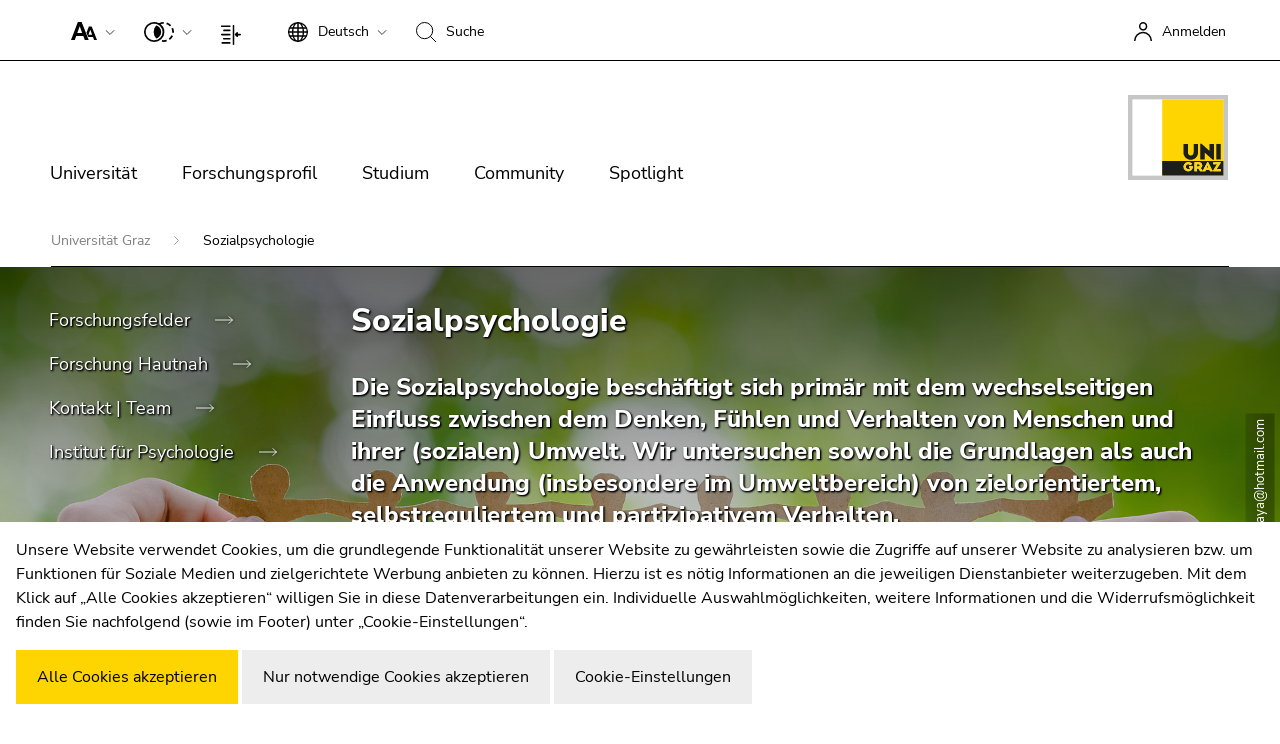

--- FILE ---
content_type: text/html; charset=utf-8
request_url: https://sozialpsychologie.uni-graz.at/de/
body_size: 48723
content:
<!DOCTYPE html> <html lang="de" class="ct-default fs-base theme-2018 " data-unigraz-cmp-site-id="1"> <head> <meta charset="utf-8"> <!-- This website is powered by TYPO3 - inspiring people to share! TYPO3 is a free open source Content Management Framework initially created by Kasper Skaarhoj and licensed under GNU/GPL. TYPO3 is copyright 1998-2026 of Kasper Skaarhoj. Extensions are copyright of their respective owners. Information and contribution at https://typo3.org/ --> <base href="/"> <title>Abteilung der Sozialpsychologie Universität Graz - Sozialpsychologie</title> <meta name="generator" content="TYPO3 CMS"> <meta name="description" content="Die Sozialpsychologie beschäftigt sich primär mit dem wechselseitigen Einfluss zwischen dem Denken, Fühlen und Verhalten von Menschen und ihrer Umwelt."> <meta name="twitter:card" content="summary"> <meta name="format-detection" content="telephone=no"> <meta name="skype_toolbar" content="SKYPE_TOOLBAR_PARSER_COMPATIBLE"> <link rel="stylesheet" href="https://static.uni-graz.at/dist/unigraz/search/unisearch-searchbar.css.gzip?1769050100" media="all" nonce="c9lWtXqPjawXdGo7etHQs2fRMv6O_rablI2uCssMAb9aw_TYOCVwLg"> <link rel="stylesheet" href="https://static.uni-graz.at/dist/unigraz/themes_2022Home.css.gzip?1769050100" media="all" nonce="c9lWtXqPjawXdGo7etHQs2fRMv6O_rablI2uCssMAb9aw_TYOCVwLg"> <script src="https://webcmp.uni-graz.at/client/library.js.gz" type="module" nonce="c9lWtXqPjawXdGo7etHQs2fRMv6O_rablI2uCssMAb9aw_TYOCVwLg"></script> <meta http-equiv="X-UA-Compatible" content="IE=edge"> <meta name="viewport" content="width=device-width, initial-scale=1.0, maximum-scale=1.0, user-scalable=no, shrink-to-fit=no"> <link rel="shortcut icon" href="https://static.uni-graz.at/favicon.ico" type="image/x-icon"/><link rel="icon" href="https://static.uni-graz.at/favicon.ico" type="image/x-icon"/> <link rel="canonical" href="https://sozialpsychologie.uni-graz.at/de/"/> <link rel="alternate" hreflang="de" href="https://sozialpsychologie.uni-graz.at/de/"/> <link rel="alternate" hreflang="en" href="https://sozialpsychologie.uni-graz.at/en/"/> <link rel="alternate" hreflang="x-default" href="https://sozialpsychologie.uni-graz.at/de/"/> <!-- This site is optimized with the Yoast SEO for TYPO3 plugin - https://yoast.com/typo3-extensions-seo/ --> </head> <body id="pid118933" class="" data-langId="0"> <script type="text/javascript">// google
  window.dataLayer = window.dataLayer || [];
  function gtag(){dataLayer.push(arguments);}
  gtag('js', new Date());
  gtag('config', 'G-K0HRXFDC54', {
    'anonymize_ip': true
  });</script> <div id="accessibility" class="sr-only"> <p> <button type="button" id="activateaccessibility" class="sr-only-focusable"> Um die Seite besser für Screen-Reader darstellen zu können, betätigen Sie diesen Link. </button> <button type="button" id="deactivateaccessibility" class="sr-only-focusable hide"> Um die verbesserte Darstellung für Screen-Reader zu deaktivieren, bestätigen Sie diesen Link. </button> </p> <p id="sl-skiplinks" class="sr-only"> Beginn des Seitenbereichs:<br> Seitenbereiche: </p> <ul> <li> <a href="#sl-content" accesskey="1" class="sr-only-focusable skip"> Zum Inhalt (Zugriffstaste 1) </a> </li> <li> <a href="#sl-breadcrumb" accesskey="2" class="sr-only-focusable skip"> Zur Positionsanzeige (Zugriffstaste 2) </a> </li> <li> <a href="#sl-mainnav" accesskey="3" class="sr-only-focusable skip"> Zur Hauptnavigation (Zugriffstaste 3) </a> </li> <li> <a href="#sl-subnav" accesskey="4" class="sr-only-focusable skip"> Zur Unternavigation (Zugriffstaste 4) </a> </li> <li> <a href="#sl-info" accesskey="5" class="sr-only-focusable skip"> Zu den Zusatzinformationen (Zugriffstaste 5) </a> </li> <li> <a href="#sl-settings" accesskey="8" class="sr-only-focusable skip"> Zu den Seiteneinstellungen (Benutzer/Sprache) (Zugriffstaste 8) </a> </li> <li> <a href="#sl-search" accesskey="9" class="sr-only-focusable skip"> Zur Suche (Zugriffstaste 9) </a> </li> </ul> <p class="sr-only"> Ende dieses Seitenbereichs. <a href="#sl-skiplinks" class="sr-only-focusable skip"> Zur Übersicht der Seitenbereiche </a> </p> </div> <div class="main "> <div id="header-breadcrumb-wrapper"> <header class="bt_header"> <div class="bt_topbar noselect row"> <p id="sl-settings" class="sr-only"> Beginn des Seitenbereichs:<br> Seiteneinstellungen: </p> <div class="col-12"> <ug-fontsizer class="bt_topitem" tabindex="1"></ug-fontsizer> <ug-colorchanger class="bt_topitem" tabindex="2"></ug-colorchanger> <ug-columnswitch class="bt_topitem" tabindex="1" ontitle="einspaltiges Layout für Bildschirmlupe" offtitle="zurück zu normalen Layout"></ug-columnswitch> <div class="bt_topitem languagechange topitem" tabindex="3" > <div class="bt_side_crumb"> <div id="langChangeButton" data-bs-toggle="dropdown" aria-expanded="false" class="toptoggle" title="Sprache: Deutsch" role="button" aria-haspopup="true"> <svg xmlns="http://www.w3.org/2000/svg" width="20" height="20" viewBox="0 0 20 20"> <path id="svg_xml_base64_PHN2ZyB4bWxucz0iaHR0cDovL3d3dy53My5vcmcvMjAwMC9zdmciIHdpZHRoPSIyMCIgaGVpZ2h0PSIyMCIgdmlld0JveD0iMCAwIDIwIDIwIj48cGF0aCBkPSJNMTkuOTc2LDk" data-name="svg+xml;base64,PHN2ZyB4bWxucz0iaHR0cDovL3d3dy53My5vcmcvMjAwMC9zdmciIHdpZHRoPSIyMCIgaGVpZ2h0PSIyMCIgdmlld0JveD0iMCAwIDIwIDIwIj48cGF0aCBkPSJNMTkuOTc2LDk" d="M19.976,9.333A10,10,0,0,0,10.667.023V0H9.333V.023a10,10,0,0,0-9.31,9.31H0v1.333H.023a10,10,0,0,0,9.311,9.309V20h1.333v-.024a10,10,0,0,0,9.309-9.309H20V9.333ZM6.26,2.18A10.6,10.6,0,0,0,4.692,5.333h-2A8.712,8.712,0,0,1,6.26,2.18ZM2,6.667H4.341a15.835,15.835,0,0,0-.328,2.667H1.359A8.592,8.592,0,0,1,2,6.667Zm-.639,4H4.013a15.835,15.835,0,0,0,.328,2.667H2a8.592,8.592,0,0,1-.641-2.667Zm1.336,4h2A10.571,10.571,0,0,0,6.26,17.82,8.7,8.7,0,0,1,2.7,14.667Zm6.639,3.915c-1.371-.367-2.551-1.839-3.267-3.915H9.333Zm0-5.248H5.692a14.9,14.9,0,0,1-.345-2.667H9.333Zm0-4H5.347a14.9,14.9,0,0,1,.345-2.667H9.333Zm0-4H6.067c.716-2.076,1.9-3.548,3.267-3.913Zm7.972,0h-2A10.572,10.572,0,0,0,13.74,2.18a8.721,8.721,0,0,1,3.565,3.153ZM10.667,1.42c1.369.365,2.551,1.837,3.267,3.913H10.667Zm0,5.247h3.64a15.021,15.021,0,0,1,.347,2.667H10.667Zm0,4h3.987a14.78,14.78,0,0,1-.347,2.667h-3.64Zm0,7.915V14.667h3.267c-.717,2.076-1.9,3.548-3.267,3.914Zm3.073-.761a10.652,10.652,0,0,0,1.571-3.153h1.995A8.711,8.711,0,0,1,13.74,17.82ZM18,13.333H15.659a15.835,15.835,0,0,0,.328-2.667H18.64A8.553,8.553,0,0,1,18,13.333Zm-2.016-4a15.835,15.835,0,0,0-.328-2.667H18a8.592,8.592,0,0,1,.639,2.667Z"/> </svg> <div class="topmentext currentlanguage" aria-hidden="true"> <span class="fullname">Deutsch</span> <span class="isoname">de</span> </div> <div class="bt_downarrow" aria-hidden="true"></div> </div> <div class="dropdown-menu" tabindex="-1" role="menu" aria-labelledby="langChangeButton"> <a class="dropdown-item" href="/en/" title="English" tabindex="1"> <span class="fullname">English</span> <span class="isoname">en</span> </a> </div> </div> </div> <div class="bt_topitem searchbtn topitem" aria-hidden="true" title="Suche" tabindex="4"> <div class="bt_side_crumb"> <div class="searchicon"> <svg xmlns="http://www.w3.org/2000/svg" width="20" height="20" viewBox="0 0 20 20"> <g id="Gruppe_993" data-name="Gruppe 993" transform="translate(-559 -312)"> <g id="Ellipse_10" data-name="Ellipse 10" transform="translate(559 312)" fill="none" stroke="#000" stroke-width="1"> <ellipse cx="8.604" cy="8.603" rx="8.604" ry="8.603" stroke="none"/> <ellipse cx="8.604" cy="8.603" rx="8.104" ry="8.103" fill="none"/> </g> <path id="Pfad_15306" data-name="Pfad 15306" d="M-16758.623-18832.633l5.588,5.588" transform="translate(17332.035 19159.045)" fill="none" stroke="#000" stroke-width="1"/> </g> </svg> <div class="topmentext searchtext"> <span class="fullname">Suche</span> </div> </div> </div> </div> <div class="sr-only"><a href="https://search.uni-graz.at" title="Suche:" target="_blank"></a></div> <a href="/de/openidconnect?tx_openidconnect=login&tx_openidconnect_redirecturi=https%3A%2F%2Fsozialpsychologie.uni-graz.at%2Fde%2F&cHash=2652b0e258abc890fe4b537e10375d65" class="bt_topitem f_right" title="Anmelden" rel="nofollow" tabindex="5"> <div class="bt_sidemenu logintop" title="Anmelden"> <div class="bt_side_crumb loginicon"> <svg xmlns="http://www.w3.org/2000/svg" width="18.5" height="18.75" viewBox="0 0 18.5 18.75"> <g id="Gruppe_761" data-name="Gruppe 761" transform="translate(-298.75 -21.25)"> <path id="Pfad_15310" data-name="Pfad 15310" d="M.5,20.959A8.446,8.446,0,0,1,9,12.569a8.446,8.446,0,0,1,8.5,8.39" transform="translate(299 19.041)" fill="none" stroke="#000" stroke-width="1.5"/> <circle id="Ellipse_11" data-name="Ellipse 11" cx="3.525" cy="3.525" r="3.525" transform="translate(304.613 22)" fill="none" stroke="#000" stroke-width="1.5"/> </g> </svg> <span class="topmentext">Anmelden</span> </div> </div> </a> </div> <p class="sr-only"> Ende dieses Seitenbereichs. <a href="#sl-skiplinks" class="sr-only-focusable skip"> Zur Übersicht der Seitenbereiche </a> </p> </div> <p id="sl-search" class="sr-only"> Beginn des Seitenbereichs:<br> Suche: </p> <div class="searchboxcontainer" role="search" aria-hidden="true"> <div class="spacing"> <div class="row"> <div class="col-xxl-3 col-xl-3 col-lg-3 searchteaser"> Suche nach Details rund um die Uni Graz </div> <div class="col-xxl-7 col-xl-7 col-lg-7 searchfield"> <kf-unisearch-searchbar id="unisearch-searchbar" redirecturl="https://search.uni-graz.at" baseurl="https://search.uni-graz.at/rest" lang="de" login="false" subdomain="" buttontext="Suchen" canceltext="löschen" > </kf-unisearch-searchbar> </div> <div class="col-xxl-2 col-xl-2 col-lg-2 searchbtn"> <div class="sbttext"> Schließen </div> <div class="closebutton"></div> </div> </div> </div> </div> <p class="sr-only"> Ende dieses Seitenbereichs. <a href="#sl-skiplinks" class="sr-only-focusable skip"> Zur Übersicht der Seitenbereiche </a> </p> <div class="bt_topmenu noselect row"> <div class="bt_searchbutton hidden" tabindex="5"> <svg xmlns="http://www.w3.org/2000/svg" width="20.354" height="20.354" viewBox="0 0 20.354 20.354"> <g id="Gruppe_993" data-name="Gruppe 993" transform="translate(-559 -312)"> <g id="Ellipse_10" data-name="Ellipse 10" transform="translate(559 312)" fill="none" stroke="#000" stroke-width="1"> <ellipse cx="8.604" cy="8.603" rx="8.604" ry="8.603" stroke="none"/> <ellipse cx="8.604" cy="8.603" rx="8.104" ry="8.103" fill="none"/> </g> <path id="Pfad_15306" data-name="Pfad 15306" d="M-16758.623-18832.633l5.588,5.588" transform="translate(17332.035 19159.045)" fill="none" stroke="#000" stroke-width="1"/> </g> </svg> <br/> Suchen </div> <div class="col-lg-10 col-md-10 col-sm-6 col-6"> <p id="sl-mainnav" class="sr-only"> Beginn des Seitenbereichs:<br> Hauptnavigation: </p> <div class="burgermenu" role="button" title="Menü öffnen"> <span class="line"></span> <span class="line"></span> <span class="line"></span> </div> <div class="mainmenu"> <p class="sr-only">Seitennavigation:</p> <ul class="nav"> <li class="nav-item"> <div class="sr-only"><h3>Universität</h3></div> <a href="https://www.uni-graz.at/de/universitaet/die-uni-graz-im-portrait/leitbild-und-mission-statement-uni-graz/" title="Universität" class="nav-link hassub" tabindex="0" aria-hidden="true"> Universität </a> <div class="bt_menubox nav-layout-0" style="visibility: visible; background-image:url('https://static.uni-graz.at/fileadmin/_processed_/b/d/csm_uni-graz-bibliothek-front3_e9f93ee671.jpg'); background-image: -webkit-image-set(url(&#039;https://static.uni-graz.at/fileadmin/_processed_/b/d/csm_uni-graz-bibliothek-front3_0cf8ce787e.jpg&#039;) 1x, url(&#039;https://static.uni-graz.at/fileadmin/_processed_/b/d/csm_uni-graz-bibliothek-front3_aea8ad1af5.jpg&#039;) 2x); background-image: image-set(url(&#039;https://static.uni-graz.at/fileadmin/_processed_/b/d/csm_uni-graz-bibliothek-front3_0cf8ce787e.jpg&#039;) 1x, url(&#039;https://static.uni-graz.at/fileadmin/_processed_/b/d/csm_uni-graz-bibliothek-front3_aea8ad1af5.jpg&#039;) 2x);"> <div class="container"> <div class="row"> <div class="col-md-3 col-xs-12"> <ul class="nav"> <li class="nav-item"> <div class="menubox-nav"> <a href="https://www.uni-graz.at/de/universitaet/die-uni-graz-im-portrait/" tabindex="0" title="Die Uni Graz im Portrait" class="nav-link"> Die Uni Graz im Portrait </a> <div class="sidetext"> </div> </div> </li> <li class="nav-item"> <div class="menubox-nav"> <a href="https://www.uni-graz.at/de/universitaet/aufbau-organisation-uni-graz/" tabindex="0" title="Organisation" class="nav-link"> Organisation </a> <div class="sidetext"> </div> </div> </li> <li class="nav-item"> <div class="menubox-nav"> <a href="https://strategie.uni-graz.at/de/" tabindex="0" title="Strategie und Qualität" class="nav-link"> Strategie und Qualität </a> <div class="sidetext"> </div> </div> </li> <li class="nav-item"> <div class="menubox-nav"> <a href="https://www.uni-graz.at/de/universitaet/fakultaeten/" tabindex="0" title="Fakultäten" class="nav-link"> Fakultäten </a> <div class="sidetext"> </div> </div> </li> <li class="nav-item"> <div class="menubox-nav"> <a href="https://ub.uni-graz.at" target="_blank" tabindex="0" title="Universitätsbibliothek" class="nav-link"> Universitätsbibliothek </a> <div class="sidetext"> </div> </div> </li> <li class="nav-item"> <div class="menubox-nav"> <a href="https://jobs.uni-graz.at" tabindex="0" title="Jobs" class="nav-link"> Jobs </a> <div class="sidetext"> </div> </div> </li> <li class="nav-item"> <div class="menubox-nav"> <a href="https://www.uni-graz.at/de/campus/" tabindex="0" title="Campus" class="nav-link"> Campus </a> <div class="sidetext"> </div> </div> </li> </ul> </div> <div class="col-md-9 hidden-xs" aria-hidden="true"> <div class="bt_menutextcontent"> Lösungen für die Welt von morgen entwickeln – das ist unsere Mission. Unsere Studierenden und unsere Forscher:innen stellen sich den großen Herausforderungen der Gesellschaft und tragen das Wissen hinaus. </div> <div class="bt_menutext"></div> </div> </div> </div> </div> </li> <li class="nav-item"> <div class="sr-only"><h3>Forschungsprofil</h3></div> <a href="https://www.uni-graz.at/de/forschungsprofil/unsere-expertise/" title="Forschungsprofil" class="nav-link hassub" tabindex="0" aria-hidden="true"> Forschungsprofil </a> <div class="bt_menubox nav-layout-0" style="visibility: visible; background-image:url('https://static.uni-graz.at/fileadmin/_processed_/6/6/csm_uni-graz-forschung-evolution-header_672ed9c51e.jpg'); background-image: -webkit-image-set(url(&#039;https://static.uni-graz.at/fileadmin/_processed_/6/6/csm_uni-graz-forschung-evolution-header_f20c75656f.jpg&#039;) 1x, url(&#039;https://static.uni-graz.at/fileadmin/_processed_/6/6/csm_uni-graz-forschung-evolution-header_396a5ccd0a.jpg&#039;) 2x); background-image: image-set(url(&#039;https://static.uni-graz.at/fileadmin/_processed_/6/6/csm_uni-graz-forschung-evolution-header_f20c75656f.jpg&#039;) 1x, url(&#039;https://static.uni-graz.at/fileadmin/_processed_/6/6/csm_uni-graz-forschung-evolution-header_396a5ccd0a.jpg&#039;) 2x);"> <div class="container"> <div class="row"> <div class="col-md-3 col-xs-12"> <ul class="nav"> <li class="nav-item"> <div class="menubox-nav"> <a href="https://www.uni-graz.at/de/forschungsprofil/unsere-expertise/" tabindex="0" title="Unsere Expertise" class="nav-link"> Unsere Expertise </a> <div class="sidetext"> </div> </div> </li> <li class="nav-item"> <div class="menubox-nav"> <a href="https://www.uni-graz.at/de/forschungsprofil/forschungsfragen/" tabindex="0" title="Forschungsfragen" class="nav-link"> Forschungsfragen </a> <div class="sidetext"> </div> </div> </li> <li class="nav-item"> <div class="menubox-nav"> <a href="https://online.uni-graz.at/kfu_online/wbForschungsportal.cbShowPortal" target="_blank" tabindex="0" rel="noreferrer" title="Forschungsportal" class="nav-link"> Forschungsportal </a> <div class="sidetext"> </div> </div> </li> <li class="nav-item"> <div class="menubox-nav"> <a href="https://fundraising.uni-graz.at/de/" target="_blank" tabindex="0" title="Forschung fördern" class="nav-link"> Forschung fördern </a> <div class="sidetext"> </div> </div> </li> <li class="nav-item"> <div class="menubox-nav"> <a href="https://forschungsmanagement.uni-graz.at/de/service-fuer-unternehmen/" tabindex="0" title="Forschungstransfer" class="nav-link"> Forschungstransfer </a> <div class="sidetext"> </div> </div> </li> <li class="nav-item"> <div class="menubox-nav"> <a href="https://www.uni-graz.at/de/forschungsprofil/ethik-in-der-forschung/" tabindex="0" title="Ethik in der Forschung" class="nav-link"> Ethik in der Forschung </a> <div class="sidetext"> </div> </div> </li> </ul> </div> <div class="col-md-9 hidden-xs" aria-hidden="true"> <div class="bt_menutextcontent"> Wissenschaftliche Exzellenz und Mut, neue Wege zu gehen. Forschung an der Universität Graz schafft die Grundlagen dafür, die Zukunft lebenswert zu gestalten. </div> <div class="bt_menutext"></div> </div> </div> </div> </div> </li> <li class="nav-item"> <div class="sr-only"><h3>Studium</h3></div> <a href="https://www.uni-graz.at/de/studium/" title="Studium" class="nav-link hassub" tabindex="0" aria-hidden="true"> Studium </a> <div class="bt_menubox nav-layout-1" style="visibility: visible; background-image:url('https://static.uni-graz.at/fileadmin/_processed_/a/1/csm_uni-graz-presse-studieninteressierte_718f801915.jpg'); background-image: -webkit-image-set(url(&#039;https://static.uni-graz.at/fileadmin/_files/_komm/Adobe_Stock_Fotos/uni-graz-presse-studieninteressierte.jpg&#039;) 1x, url(&#039;https://static.uni-graz.at/fileadmin/_files/_komm/Adobe_Stock_Fotos/uni-graz-presse-studieninteressierte.jpg&#039;) 2x); background-image: image-set(url(&#039;https://static.uni-graz.at/fileadmin/_files/_komm/Adobe_Stock_Fotos/uni-graz-presse-studieninteressierte.jpg&#039;) 1x, url(&#039;https://static.uni-graz.at/fileadmin/_files/_komm/Adobe_Stock_Fotos/uni-graz-presse-studieninteressierte.jpg&#039;) 2x);"> <div class="container"> <div class="row"> <div class="col-md-3 col-xs-12"> <ul class="nav"> <li class="nav-item"> <div class="menubox-nav"> <a href="https://www.uni-graz.at/de/studium/studieninteressierte/" tabindex="0" title="Studieninteressierte" class="nav-link"> Studieninteressierte </a> <div class="sidetext"> </div> </div> </li> <li class="nav-item"> <div class="menubox-nav"> <a href="https://www.uni-graz.at/de/studium/studierende/" tabindex="0" title="Infos für Studierende" class="nav-link"> Infos für Studierende </a> <div class="sidetext"> </div> </div> </li> <li class="nav-item"> <div class="menubox-nav"> <a href="https://www.uni-graz.at/de/studium/lerntage/" tabindex="0" title="Lerntage 19.-30.01.2026" class="nav-link"> Lerntage 19.-30.01.2026 </a> <div class="sidetext"> </div> </div> </li> <li class="nav-item"> <div class="menubox-nav"> <a href="https://welcomeweeks.uni-graz.at" tabindex="0" title="Welcome Weeks für Erstsemestrige" class="nav-link"> Welcome Weeks für Erstsemestrige </a> <div class="sidetext"> </div> </div> </li> </ul> </div> <div class="col-md-9 hidden-xs" aria-hidden="true"> <div class="bt_menutextcontent"> </div> <div class="bt_menutext"></div> </div> </div> </div> </div> </li> <li class="nav-item"> <div class="sr-only"><h3>Community</h3></div> <a href="https://www.uni-graz.at/de/community/international/" title="Community" class="nav-link hassub" tabindex="0" aria-hidden="true"> Community </a> <div class="bt_menubox nav-layout-0" style="visibility: visible; background-image:url('https://static.uni-graz.at/fileadmin/_files/_netzwerk/Uni-Graz-Community-Plakat.jpeg'); background-image: -webkit-image-set(url(&#039;https://static.uni-graz.at/fileadmin/_processed_/a/9/csm_Uni-Graz-Community-Plakat_b83e642f0b.jpeg&#039;) 1x, url(&#039;https://static.uni-graz.at/fileadmin/_files/_netzwerk/Uni-Graz-Community-Plakat.jpeg&#039;) 2x); background-image: image-set(url(&#039;https://static.uni-graz.at/fileadmin/_processed_/a/9/csm_Uni-Graz-Community-Plakat_b83e642f0b.jpeg&#039;) 1x, url(&#039;https://static.uni-graz.at/fileadmin/_files/_netzwerk/Uni-Graz-Community-Plakat.jpeg&#039;) 2x);"> <div class="container"> <div class="row"> <div class="col-md-3 col-xs-12"> <ul class="nav"> <li class="nav-item"> <div class="menubox-nav"> <a href="https://www.uni-graz.at/de/community/international/" tabindex="0" title="International" class="nav-link"> International </a> <div class="sidetext"> </div> </div> </li> <li class="nav-item"> <div class="menubox-nav"> <a href="https://www.uni-graz.at/de/community/am-standort/" tabindex="0" title="Am Standort" class="nav-link"> Am Standort </a> <div class="sidetext"> </div> </div> </li> <li class="nav-item"> <div class="menubox-nav"> <a href="https://www.uni-graz.at/de/community/forschung-und-wirtschaft/" tabindex="0" title="Forschung und Wirtschaft" class="nav-link"> Forschung und Wirtschaft </a> <div class="sidetext"> </div> </div> </li> <li class="nav-item"> <div class="menubox-nav"> <a href="https://alumni.uni-graz.at" tabindex="0" title="Absolvent:innen" class="nav-link"> Absolvent:innen </a> <div class="sidetext"> </div> </div> </li> </ul> </div> <div class="col-md-9 hidden-xs" aria-hidden="true"> <div class="bt_menutextcontent"> Die Universität Graz ist Drehscheibe für internationale Forschung, Vernetzung von Wissenschaft und Wirtschaft sowie für Austausch und Kooperation in den Bereichen Studium und Lehre. </div> <div class="bt_menutext"></div> </div> </div> </div> </div> </li> <li class="nav-item"> <a href="https://www.uni-graz.at/de/spotlight/" title="Spotlight" class="nav-link " tabindex="0"> Spotlight </a> </li> </ul> <div class="mostsearchedwrapper mobile-only"> <div class="col-md-6 col-sm-6 col-xs-12"> <div class="h1" role="heading" aria-level="1">Jetzt aktuell</div> <div class="mostsearched"> <ul class="mostresult"> <li class="mostresult-item"> <a href="https://www.uni-graz.at/de/studium/rund-ums-studium/masterstudium-plus/" title="Masterstudium plus: Jetzt anmelden!"> Masterstudium plus: Jetzt anmelden! </a> </li> <li class="mostresult-item"> <a href="https://fundraising.uni-graz.at/de/crowdfunding-entdecken/" title="Crowdfunding entdecken"> Crowdfunding entdecken </a> </li> <li class="mostresult-item"> <a href="https://klimaneutral.uni-graz.at/de/" target="_blank" title="Klimaneutrale Uni Graz"> Klimaneutrale Uni Graz </a> </li> <li class="mostresult-item"> <a href="https://www.uni-graz.at/de/forschungsprofil/forschungsfragen/" title="Forscher:innen gefragt"> Forscher:innen gefragt </a> </li> <li class="mostresult-item"> <a href="https://karriere.uni-graz.at" target="_blank" title="Arbeitgeberin Uni Graz"> Arbeitgeberin Uni Graz </a> </li> </ul> </div> </div> </div> <div class="sr-only mobile-only"> <a href="#" title="Menüband schließen" class="closeHomeMenAccessibles"> Menüband schließen </a> </div> </div> <p class="sr-only"> Ende dieses Seitenbereichs. <a href="#sl-skiplinks" class="sr-only-focusable skip"> Zur Übersicht der Seitenbereiche </a> </p> </div> <div class="col-lg-2 col-md-2 col-sm-6 col-6 unilogo institute " tabindex="5"> <a href="https://www.uni-graz.at/" title="Universität Graz"> <object class="institute_logo" data="https://static.uni-graz.at/dist/unigraz/images/animatelogo.svg" type="image/svg+xml"></object> </a> </div> </div> </header> <p id="sl-breadcrumb" class="sr-only"> Beginn des Seitenbereichs:<br> Sie befinden sich hier: </p> <section id="breadcrumb"> <div class="container"> <div class="row"> <div class="col-md-12"> <div class="breadline"> <a href="https://www.uni-graz.at/de/" title="Universität Graz"> Universität Graz </a> <span>Sozialpsychologie</span> </div> </div> </div> </div> <div class="submenu"> <div class="submenu_left"></div> <div class="submenu_container"> <ul> <li class=""> <a href="/de/#c583539" title="Forschungsfelder"> Forschungsfelder </a> </li> <li class=""> <a href="/de/#c583546" title="Forschung Hautnah"> Forschung Hautnah </a> </li> <li class=""> <a href="/de/kontakt-team/" title="Kontakt | Team"> Kontakt | Team </a> </li> <li class=""> <a href="https://psychologie.uni-graz.at" target="_blank" title="Institut für Psychologie"> Institut für Psychologie </a> </li> </ul> </div> <div class="submenu_right"></div> </div> </section> <p class="sr-only"> Ende dieses Seitenbereichs. <a href="#sl-skiplinks" class="sr-only-focusable skip"> Zur Übersicht der Seitenbereiche </a> </p> </div> <div class="content subpage" role="main"> <!--TYPO3SEARCH_begin--> <div class="clearfix"></div> <div class="contentoverlay"> <section class="advancedheader_section"> <div id="c562027" class="contentelement advancedheader"> <div class="advancedheader_wrapper" style="background-image:url('https://static.uni-graz.at/fileadmin/_processed_/6/2/csm_AdobeStock_443449956_b38152bb26.jpeg'); background-image: -webkit-image-set(url(&#039;https://static.uni-graz.at/fileadmin/_processed_/6/2/csm_AdobeStock_443449956_b38152bb26.jpeg&#039;) 1x, url(&#039;https://static.uni-graz.at/fileadmin/_processed_/6/2/csm_AdobeStock_443449956_3c3ea35748.jpeg&#039;) 2x); background-image: image-set(url(&#039;https://static.uni-graz.at/fileadmin/_processed_/6/2/csm_AdobeStock_443449956_b38152bb26.jpeg&#039;) 1x, url(&#039;https://static.uni-graz.at/fileadmin/_processed_/6/2/csm_AdobeStock_443449956_3c3ea35748.jpeg&#039;) 2x);"> <div class="container"> <div class="row"> <div class="col-md-3 headersidebar"></div> <div class="col-md-9 advancedheader_teaser"> <h1>Sozialpsychologie</h1> <h2>Die Sozialpsychologie beschäftigt sich primär mit dem wechselseitigen Einfluss zwischen dem Denken, Fühlen und Verhalten von Menschen und ihrer (sozialen) Umwelt. Wir untersuchen sowohl die Grundlagen als auch die Anwendung (insbesondere im Umweltbereich) von zielorientiertem, selbstreguliertem und partizipativem Verhalten.</h2> </div> </div> </div> <div class="copyright-info"> © adobe.stock.com - patpitchaya@hotmail.com </div> </div> </div> </section> <section id="content"> <div class="container"> <div class="row stickybox"> <div class="col-md-3 stickyitem contentsidebar hidden"> <p id="sl-subnav" class="sr-only"> Beginn des Seitenbereichs:<br> Unternavigation: </p> <ul class="sidebarmenu"> <li class=""> <a href="/de/#c583539" title="Forschungsfelder"> Forschungsfelder </a> </li> <li class=""> <a href="/de/#c583546" title="Forschung Hautnah"> Forschung Hautnah </a> </li> <li class=""> <a href="/de/kontakt-team/" title="Kontakt | Team"> Kontakt | Team </a> </li> <li class=""> <a href="https://psychologie.uni-graz.at" target="_blank" title="Institut für Psychologie"> Institut für Psychologie </a> </li> </ul> <p class="sr-only"> Ende dieses Seitenbereichs. <a href="#sl-skiplinks" class="sr-only-focusable skip"> Zur Übersicht der Seitenbereiche </a> </p> </div> <div class="col-md-9 contentsubpage"> <div id="c583539" class="contentelement ug_2022_unigraz_imagetextbox animate animate--fadeIn "> <h2 class=""> Forschungsfelder </h2> <ug-imagecontenttiles id="c583539" itemsPerRow="2"> <a href="/de/forschungsfelder/umweltverhalten-transformationsprozesse/" slot="link" data-imageprimary="https://static.uni-graz.at/fileadmin/_processed_/3/c/csm_AdobeStock_412291509_c153a7350f.jpeg" data-imageprimarysrcset="url(&#039;https://static.uni-graz.at/fileadmin/_processed_/3/c/csm_AdobeStock_412291509_c153a7350f.jpeg&#039;) 1x, url(&#039;https://static.uni-graz.at/fileadmin/_processed_/3/c/csm_AdobeStock_412291509_3e93923630.jpeg&#039;) 2x" data-primarycopyright="freshidea - stock.adobe.com" data-imagesecondary="https://static.uni-graz.at/fileadmin/_processed_/d/4/csm_AdobeStock_459666237_ae22b0839b.jpeg" data-imagesecondarysrcset="url(&#039;https://static.uni-graz.at/fileadmin/_processed_/d/4/csm_AdobeStock_459666237_ae22b0839b.jpeg&#039;) 1x, url(&#039;https://static.uni-graz.at/fileadmin/_processed_/d/4/csm_AdobeStock_459666237_4df62c5ee3.jpeg&#039;) 2x" data-hovercopyright="Pixelbliss - stock.adobe.com" title="Umweltverhalten und Transformationsprozesse"> <h3 class="headline">Umweltverhalten und Transformationsprozesse</h3> </a> <a href="/de/forschungsfelder/zielverfolgung-selbstregulation/" slot="link" data-imageprimary="https://static.uni-graz.at/fileadmin/_processed_/5/a/csm_AdobeStock_285880267_0b621b1bea.jpeg" data-imageprimarysrcset="url(&#039;https://static.uni-graz.at/fileadmin/_processed_/5/a/csm_AdobeStock_285880267_0b621b1bea.jpeg&#039;) 1x, url(&#039;https://static.uni-graz.at/fileadmin/_processed_/5/a/csm_AdobeStock_285880267_d91eef8ab0.jpeg&#039;) 2x" data-primarycopyright="oatawa - stock.adobe.com" data-imagesecondary="https://static.uni-graz.at/fileadmin/_processed_/6/d/csm_AdobeStock_550358933_82833fd764.jpeg" data-imagesecondarysrcset="url(&#039;https://static.uni-graz.at/fileadmin/_processed_/6/d/csm_AdobeStock_550358933_82833fd764.jpeg&#039;) 1x, url(&#039;https://static.uni-graz.at/fileadmin/_processed_/6/d/csm_AdobeStock_550358933_d7a7f95cad.jpeg&#039;) 2x" data-hovercopyright="olyphotostories - stock.adobe.com" title="Zielverfolgung und Selbstregulation"> <h3 class="headline">Zielverfolgung und Selbstregulation</h3> </a> <a href="/de/forschungsfelder/beziehung-geschlechterforschung/" slot="link" data-imageprimary="https://static.uni-graz.at/fileadmin/_processed_/d/1/csm_AdobeStock_188260006_080fd45fca.jpeg" data-imageprimarysrcset="url(&#039;https://static.uni-graz.at/fileadmin/_processed_/d/1/csm_AdobeStock_188260006_080fd45fca.jpeg&#039;) 1x, url(&#039;https://static.uni-graz.at/fileadmin/_processed_/d/1/csm_AdobeStock_188260006_ca4cd6dfa9.jpeg&#039;) 2x" data-primarycopyright="adobe.stock.com - Konstantin Yuganov" data-imagesecondary="https://static.uni-graz.at/fileadmin/_processed_/1/6/csm_AdobeStock_85591946_e37d2b9d6d.jpeg" data-imagesecondarysrcset="url(&#039;https://static.uni-graz.at/fileadmin/_processed_/1/6/csm_AdobeStock_85591946_e37d2b9d6d.jpeg&#039;) 1x, url(&#039;https://static.uni-graz.at/fileadmin/_processed_/1/6/csm_AdobeStock_85591946_ec9bc5e8ff.jpeg&#039;) 2x" data-hovercopyright="chrupka - stock.adobe.com" title="Beziehung- und Geschlechterforschung"> <h3 class="headline">Beziehung- und Geschlechterforschung</h3> </a> <a href="/de/forschungsfelder/drittmittelprojekte/" slot="link" data-imageprimary="https://static.uni-graz.at/fileadmin/_processed_/b/2/csm_AdobeStock_145283554_76bcf040ff.jpeg" data-imageprimarysrcset="url(&#039;https://static.uni-graz.at/fileadmin/_processed_/b/2/csm_AdobeStock_145283554_76bcf040ff.jpeg&#039;) 1x, url(&#039;https://static.uni-graz.at/fileadmin/_processed_/b/2/csm_AdobeStock_145283554_7474911c40.jpeg&#039;) 2x" data-primarycopyright="peshkova - stock.adobe.com" data-imagesecondary="https://static.uni-graz.at/fileadmin/_processed_/b/1/csm_AdobeStock_187130762_d4e937b72f.jpeg" data-imagesecondarysrcset="url(&#039;https://static.uni-graz.at/fileadmin/_processed_/b/1/csm_AdobeStock_187130762_d4e937b72f.jpeg&#039;) 1x, url(&#039;https://static.uni-graz.at/fileadmin/_processed_/b/1/csm_AdobeStock_187130762_3537ae8d88.jpeg&#039;) 2x" data-hovercopyright="Brian Jackson - stock.adobe.com" title="Drittmittelprojekte"> <h3 class="headline">Drittmittelprojekte</h3> </a> </ug-imagecontenttiles> </div> <div id="c583546" class="contentelement ug_2022_unigraz_icontextbox animate animate--fadeIn "> <h1 class=""> Forschung Hautnah </h1> <div class="contentelement iconbox animate animate--fadeIn"> <div class="content"> <div class="row"> <div class="col-md-4 col-sm-6 iconbox_item"> <a href="/de/forschunghautnah/masterarbeiten/"> <div class="iconbox_wrap"> <div class="iconbox_icon"> <span class="ug-icon ug-icon-book-close-bookmark-1 ug-icon-xxl ug-icon-circle" title="" aria-hidden="true"><svg xmlns="http://www.w3.org/2000/svg" viewBox="0 0 24 24"><path d="M20.15,4.04a.5.5,0,0,1-.4-.489V2a2,2,0,0,0-2-2H5.25a3,3,0,0,0-3,3V21a3,3,0,0,0,3,3h14.5a2,2,0,0,0,2-2V6A2,2,0,0,0,20.15,4.04Zm-2.9,9.253a.25.25,0,0,1-.426.177l-1.9-1.9a.252.252,0,0,0-.354,0l-1.9,1.9a.25.25,0,0,1-.426-.177V5.75a.25.25,0,0,1,.25-.25H17a.25.25,0,0,1,.25.25Zm.5-9.543A.25.25,0,0,1,17.5,4H5.25a1,1,0,0,1,0-2H17.5a.25.25,0,0,1,.25.25Z"/></svg></span> </div> Masterarbeiten </div> </a> </div> </div> </div> </div> </div> <div id="c518087" class="contentelement ug_2022_unigrazcontact_contactbox animate animate--fadeIn "> <h1 class=""> Leitung </h1> <div class="contentelement setimagecard animate animate--fadeIn"> <div class="row"> <div class="col-md-3 imagecard_image"> <div class="copyright-wrapper"> <img srcset="https://static.uni-graz.at/fileadmin/_processed_/f/8/csm_Corcoran_088167b648.jpg 500w, /fileadmin/_processed_/f/8/csm_Corcoran_728da23482.jpg 768w" sizes="(min-width: 1200px) 50vw, 100vw" title="Katja Corcoran ©Katja Corcoran" alt="Corcoran" src="https://static.uni-graz.at/fileadmin/_processed_/f/8/csm_Corcoran_032c9a4fd9.jpg" width="999" height="999"/> <div class="copyright-info">©Katja Corcoran</div> </div> </div> <div class="col-md-9 imagecard_contact"> <h3> <div class="bt_contacttitle">Univ.-Prof. Dr.phil. Dipl.-Psych.</div> Katja Corcoran </h3> <div class="imagecard_data"> <span class="ug-icon ug-icon-universitaet_graz_contact_mail_outline" title="" aria-hidden="true"><svg xmlns="http://www.w3.org/2000/svg" width="30" height="22" viewBox="0 0 30 22"> <g id="Gruppe_997" data-name="Gruppe 997" transform="translate(1.296 1)"> <rect id="Rechteck_448" data-name="Rechteck 448" width="28" height="20" rx="1.5" transform="translate(-0.296)" fill="none" stroke="#000" stroke-linecap="round" stroke-linejoin="round" stroke-width="2"/> <path id="Pfad_15364" data-name="Pfad 15364" d="M27.937,1.3,17.178,9.007a4.627,4.627,0,0,1-5.329,0L1.089,1.3" transform="translate(-0.672 -0.623)" fill="none" stroke="#000" stroke-linecap="round" stroke-linejoin="round" stroke-width="2"/> </g> </svg></span><div class="contactlink"><a href="#" data-mailto-token="nbjmup+lbukb/dpsdpsboAvoj.hsba/bu" data-mailto-vector="1">katja.corcoran(at)uni-graz.at</a></div><br /> <span class="ug-icon ug-icon-universitaet_graz_contact_phone_outline" title="" aria-hidden="true"><svg xmlns="http://www.w3.org/2000/svg" width="30.11" height="30.113" viewBox="0 0 30.11 30.113"> <path id="Pfad_15397" data-name="Pfad 15397" d="M18.331,27.362l.015.009a6.808,6.808,0,0,0,8.47-.929l.952-.952a2.271,2.271,0,0,0,0-3.21l-4.012-4.01a2.271,2.271,0,0,0-3.21,0,2.266,2.266,0,0,1-3.209,0l-6.42-6.421a2.271,2.271,0,0,1,0-3.21,2.266,2.266,0,0,0,0-3.209L6.906,1.414a2.271,2.271,0,0,0-3.21,0l-.952.952a6.809,6.809,0,0,0-.93,8.47l.01.015A61.433,61.433,0,0,0,18.331,27.362Z" transform="translate(0.48 0.447)" fill="none" stroke="#000" stroke-linecap="round" stroke-linejoin="round" stroke-width="2"/> </svg></span><span>+43 316 380 - 8520</span><br /> <span class="ug-icon ug-icon-universitaet_graz_contact_opening_outline" title="" aria-hidden="true"><svg xmlns="http://www.w3.org/2000/svg" xmlns:xlink="http://www.w3.org/1999/xlink" width="24" height="14.999" viewBox="0 0 24 14.999"> <defs> <clipPath id="clip-path"> <rect id="Rechteck_33" data-name="Rechteck 33" width="24" height="14.999" transform="translate(0 0)" fill="none" stroke="#707070" stroke-width="1"/> </clipPath> </defs> <g id="Gruppe_1001" data-name="Gruppe 1001" transform="translate(0 0)"> <g id="Gruppe_251" data-name="Gruppe 251" clip-path="url(#clip-path)"> <path id="Pfad_382" data-name="Pfad 382" d="M12,.751C7.967.683,3.8,3.5,1.177,6.385a1.663,1.663,0,0,0,0,2.226C3.741,11.435,7.9,14.317,12,14.248c4.1.069,8.258-2.813,10.824-5.637a1.663,1.663,0,0,0,0-2.226C20.193,3.5,16.029.683,12,.751Z" fill="none" stroke="#040405" stroke-linecap="round" stroke-linejoin="round" stroke-width="1"/> <path id="Pfad_383" data-name="Pfad 383" d="M15.748,7.5a3.749,3.749,0,1,1-1.1-2.653A3.749,3.749,0,0,1,15.748,7.5Z" fill="none" stroke="#040405" stroke-linecap="round" stroke-linejoin="round" stroke-width="1"/> </g> </g> </svg> </span><span>Dienstag, 13-14:30 (Anmeldung per email erbeten)</span><br /> <span class="ug-icon ug-icon-universitaet_graz_contact_web" title="" aria-hidden="true"><svg xmlns="http://www.w3.org/2000/svg" width="30" height="28" viewBox="0 0 20 20"><path d="M19.976,9.333A10,10,0,0,0,10.667.023V0H9.333V.023a10,10,0,0,0-9.31,9.31H0v1.333H.023a10,10,0,0,0,9.311,9.309V20h1.333v-.024a10,10,0,0,0,9.309-9.309H20V9.333ZM6.26,2.18A10.60006,10.60006,0,0,0,4.692,5.333h-2A8.712,8.712,0,0,1,6.26,2.18ZM2,6.667H4.341a15.83494,15.83494,0,0,0-.328,2.667H1.359A8.592,8.592,0,0,1,2,6.667Zm-.639,4H4.013a15.83494,15.83494,0,0,0,.328,2.667H2a8.592,8.592,0,0,1-.641-2.667Zm1.336,4h2A10.57106,10.57106,0,0,0,6.26,17.82a8.70008,8.70008,0,0,1-3.565-3.153Zm6.639,3.915c-1.371-.367-2.551-1.839-3.267-3.915H9.333Zm0-5.248H5.692a14.90079,14.90079,0,0,1-.345-2.667H9.333Zm0-4H5.347a14.90079,14.90079,0,0,1,.345-2.667H9.333Zm0-4H6.067c.716-2.076,1.9-3.548,3.267-3.913Zm7.972,0H15.311A10.57186,10.57186,0,0,0,13.74,2.18a8.721,8.721,0,0,1,3.565,3.153ZM10.667,1.42c1.369.365,2.551,1.837,3.267,3.913H10.667Zm0,5.247h3.64a15.02137,15.02137,0,0,1,.347,2.667H10.667Zm0,4h3.987a14.77959,14.77959,0,0,1-.347,2.667h-3.64Zm0,7.915V14.667h3.267c-.717,2.076-1.898,3.548-3.267,3.914Zm3.073-.761a10.652,10.652,0,0,0,1.571-3.153h1.995A8.711,8.711,0,0,1,13.74,17.82ZM18,13.333H15.659a15.83494,15.83494,0,0,0,.328-2.667H18.64A8.55309,8.55309,0,0,1,18,13.333Zm-2.016-4a15.83494,15.83494,0,0,0-.328-2.667H18a8.592,8.592,0,0,1,.639,2.667Z"/></svg></span> <span class="href-space"> <a target="_blank" href="https://online.uni-graz.at/kfu_online/pl/ui/$ctx/wbforschungsportal.cbshowportal?pPersonNr=96344">https://online.uni-graz.at/kfu_online/pl/ui/$ctx/wbforschungsportal.cbshowportal?pPersonNr=96344</a> </span><br /> </div> </div> </div> </div> </div> <div id="c562105" class="contentelement ug_2022_unigrazcontact_contactbox animate animate--fadeIn "> <h2 class=""> Sekreteriat </h2> <div class="contentelement setcard animate animate--fadeIn"> <div class="content"> <div class="row setcard_cardbackground"> <div class="col-md-6 setcard_contact"> <h3> <div class="bt_contacttitle">Mag. Dipl.-Ing.</div> Dagmar Schmelzer </h3> </div> <div class="col-md-6 setcard_contactinfo"> <span class="ug-icon ug-icon-universitaet_graz_contact_mail_outline" title="" aria-hidden="true"><svg xmlns="http://www.w3.org/2000/svg" width="30" height="22" viewBox="0 0 30 22"> <g id="Gruppe_997" data-name="Gruppe 997" transform="translate(1.296 1)"> <rect id="Rechteck_448" data-name="Rechteck 448" width="28" height="20" rx="1.5" transform="translate(-0.296)" fill="none" stroke="#000" stroke-linecap="round" stroke-linejoin="round" stroke-width="2"/> <path id="Pfad_15364" data-name="Pfad 15364" d="M27.937,1.3,17.178,9.007a4.627,4.627,0,0,1-5.329,0L1.089,1.3" transform="translate(-0.672 -0.623)" fill="none" stroke="#000" stroke-linecap="round" stroke-linejoin="round" stroke-width="2"/> </g> </svg></span><div class="contactlink"><a href="#" data-mailto-token="nbjmup+ebhnbs/tdinfmafsAvoj.hsba/bu" data-mailto-vector="1">dagmar.schmelzer(at)uni-graz.at</a></div><br /> <span class="ug-icon ug-icon-universitaet_graz_contact_phone_outline" title="" aria-hidden="true"><svg xmlns="http://www.w3.org/2000/svg" width="30.11" height="30.113" viewBox="0 0 30.11 30.113"> <path id="Pfad_15397" data-name="Pfad 15397" d="M18.331,27.362l.015.009a6.808,6.808,0,0,0,8.47-.929l.952-.952a2.271,2.271,0,0,0,0-3.21l-4.012-4.01a2.271,2.271,0,0,0-3.21,0,2.266,2.266,0,0,1-3.209,0l-6.42-6.421a2.271,2.271,0,0,1,0-3.21,2.266,2.266,0,0,0,0-3.209L6.906,1.414a2.271,2.271,0,0,0-3.21,0l-.952.952a6.809,6.809,0,0,0-.93,8.47l.01.015A61.433,61.433,0,0,0,18.331,27.362Z" transform="translate(0.48 0.447)" fill="none" stroke="#000" stroke-linecap="round" stroke-linejoin="round" stroke-width="2"/> </svg></span><span>+43 316 380 - 8549</span><br /> <span class="ug-icon ug-icon-universitaet_graz_contact_opening_outline" title="" aria-hidden="true"><svg xmlns="http://www.w3.org/2000/svg" xmlns:xlink="http://www.w3.org/1999/xlink" width="24" height="14.999" viewBox="0 0 24 14.999"> <defs> <clipPath id="clip-path"> <rect id="Rechteck_33" data-name="Rechteck 33" width="24" height="14.999" transform="translate(0 0)" fill="none" stroke="#707070" stroke-width="1"/> </clipPath> </defs> <g id="Gruppe_1001" data-name="Gruppe 1001" transform="translate(0 0)"> <g id="Gruppe_251" data-name="Gruppe 251" clip-path="url(#clip-path)"> <path id="Pfad_382" data-name="Pfad 382" d="M12,.751C7.967.683,3.8,3.5,1.177,6.385a1.663,1.663,0,0,0,0,2.226C3.741,11.435,7.9,14.317,12,14.248c4.1.069,8.258-2.813,10.824-5.637a1.663,1.663,0,0,0,0-2.226C20.193,3.5,16.029.683,12,.751Z" fill="none" stroke="#040405" stroke-linecap="round" stroke-linejoin="round" stroke-width="1"/> <path id="Pfad_383" data-name="Pfad 383" d="M15.748,7.5a3.749,3.749,0,1,1-1.1-2.653A3.749,3.749,0,0,1,15.748,7.5Z" fill="none" stroke="#040405" stroke-linecap="round" stroke-linejoin="round" stroke-width="1"/> </g> </g> </svg> </span><span>Sozial Psy (Mi&amp;Do), Klinische Psy (Di&amp;Do), AO (Mo&amp;Do): Mo-Mi,Frei: 09:00-12:00, Do 13:00-16:00</span><br /> </div> </div> </div> </div> </div> </div> <div class="clearfix"></div> </div> <div class="clearfix"></div> </div> </section> <!--TYPO3SEARCH_end--> </div> </div> <div class="clearfix"></div> <p id="sl-info" class="sr-only"> Beginn des Seitenbereichs:<br> Zusatzinformationen: </p> <footer class="bt_footer "> <div class="container bt_footer_col"> <div class="row bt_flex"> <div class="col-lg-3 col-md-6 col-sm-12 bt_address"> <a href="https://www.google.com/maps/place/Universit%C3%A4t+Graz/@47.0776328,15.4495241,17z/data=!3m1!4b1!4m6!3m5!1s0x476e4a78f6e983ad:0xcf40746b8134b4ed!8m2!3d47.0776328!4d15.4495241!16zL20vMDF6Z3Zt" target="_blank"><span>Universität Graz<br>Universitätsplatz 3<br>8010 Graz</span></a> </div> <div class="col-lg-3 col-md-6 col-sm-12 bt_fmen_f"> <div class="bt_footer_navigation"> <ul class="list nav"> <li class="nav-item"> <a href="https://www.uni-graz.at/de/anfahrt-und-kontakt/" title="Anfahrt und Kontakt" class="nav-link"> Anfahrt und Kontakt </a> </li> <li class="nav-item"> <a href="https://presse.uni-graz.at/de/team/" target="_blank" title="Kommunikation und Öffentlichkeitsarbeit" class="nav-link"> Kommunikation und Öffentlichkeitsarbeit </a> </li> <li class="nav-item"> <a href="https://moodle.uni-graz.at" target="_blank" rel="noreferrer" title="Moodle" class="nav-link"> Moodle </a> </li> <li class="nav-item"> <a href="https://online.uni-graz.at" target="_blank" rel="noreferrer" title="UNIGRAZonline" class="nav-link"> UNIGRAZonline </a> </li> </ul> </div> </div> <div class="col-lg-3 col-md-6 col-sm-12 bt_fmen_l"> <div class="bt_footer_navigation"> <ul class="list nav"> <li class="nav-item"> <a href="https://www.uni-graz.at/de/impressum/" title="Impressum" class="nav-link"> Impressum </a> </li> <li class="nav-item"> <a href="https://www.uni-graz.at/de/datenschutzerklaerung/" title="Datenschutzerklärung" class="nav-link"> Datenschutzerklärung </a> </li> <li class="nav-item"> <a href="/de/#unigraz-cmp-modal" title="Cookie-Einstellungen" class="nav-link"> Cookie-Einstellungen </a> </li> <li class="nav-item"> <a href="https://www.uni-graz.at/de/barrierefreiheitserklaerung/" title="Barrierefreiheitserklärung" class="nav-link"> Barrierefreiheitserklärung </a> </li> </ul> </div> </div> <div class="col-lg-3 col-md-6 col-sm-12 bt_fweather"> <ug-weatherstation theme="2022" website="https://climatephysics.uni-graz.at/de/meteorologische-station/" date="2026-01-26T05:39:01+01:00" webservice="/webservice/weatherstation/" > <div slot="content"> Wetterstation<br class="hidden_sm"> Uni Graz<br> </div> </ug-weatherstation> </div> </div> </div> <div class="container bt_footer_social"> <div class="row"> <div class="footersocial"> <div class="socialitem facebook"> <a href="https://www.facebook.com/UniversitaetGraz" target="_blank" title="Facebook"> <svg xmlns="http://www.w3.org/2000/svg" width="20.929" height="40.324" viewBox="0 0 20.929 40.324"> <path id="[base64]" data-name="svg+xml;base64,[base64]" d="M13.585,40.319V21.935h6.169l.929-7.173h-7.1V10.208c0-2.081.588-3.5,3.55-3.5H20.93V.291A47.084,47.084,0,0,0,15.4,0C9.939,0,6.2,3.325,6.2,9.471v5.287H0v7.173H6.2V40.319Z" transform="translate(-0.001 0.005)" fill="currentColor"/> </svg> </a> </div> <div class="socialitem instagram"> <a href="https://www.instagram.com/universityofgraz/" target="_blank" title="Instagram"> <div class="insta_off"> <svg xmlns="http://www.w3.org/2000/svg" width="37.473" height="37.478" viewBox="0 0 37.473 37.478"> <g id="svg_xml_base64_PHN2ZyB4bWxucz0iaHR0cDovL3d3dy53My5vcmcvMjAwMC9zdmciIHdpZHRoPSIyNy4yMjE1MiIgaGVpZ2h0PSIyNy4yMjcyMyIgdmlld0JveD0iMCAwIDI3LjIyMTUyIDI3LjI" data-name="svg+xml;base64,PHN2ZyB4bWxucz0iaHR0cDovL3d3dy53My5vcmcvMjAwMC9zdmciIHdpZHRoPSIyNy4yMjE1MiIgaGVpZ2h0PSIyNy4yMjcyMyIgdmlld0JveD0iMCAwIDI3LjIyMTUyIDI3LjI" transform="translate(0.002 0.002)"> <path id="Differenzmenge_3" data-name="Differenzmenge 3" d="M17018.266,16111.478c-.436,0-.871,0-1.244-.009h-.232c-.311,0-.6-.007-.9-.007-.23,0-.467-.008-.676-.016l-.057,0h-.059c-.254-.012-.5-.017-.795-.017h-.014c-.119,0-.246,0-.367,0h-.381c-.129,0-.252,0-.381,0h-.932c-.637,0-1.08,0-1.484-.018h-.3a20.965,20.965,0,0,1-4.977-.6,9.9,9.9,0,0,1-3.668-1.915,9.684,9.684,0,0,1-2.449-3.058,10.388,10.388,0,0,1-.949-2.949,32.488,32.488,0,0,1-.352-4.618c-.031-.818-.031-1.656-.031-2.4v-.122l0-.376v-.012c0-.683.008-1.344-.008-1.92,0-.369,0-.722,0-1.061,0-.313,0-.615,0-.906v-.111l0-.1c0-1.022-.006-1.944.008-2.863.006-1.051.041-2.171.109-3.526a15,15,0,0,1,.707-4,9.738,9.738,0,0,1,7.186-6.362,14.942,14.942,0,0,1,2.3-.342c.768-.06,1.527-.077,2.262-.093h.029l.41-.009.1,0c.16,0,.311-.006.453-.011,1.152-.038,2.355-.056,3.9-.056l1.063,0h.02l.932,0,.287,0h.619l.6,0,.441,0,.854,0h.727c.645,0,1.3.02,1.938.039h.031l.246.007h.018l.3.013a17.85,17.85,0,0,1,4.549.6,9.706,9.706,0,0,1,6.635,6.485,13.871,13.871,0,0,1,.527,2.72c.1.975.121,1.969.143,2.931l0,.026v.022l0,.025v.107c.008.277.016.563.023.846l0,.044v.046c.066,2.122.053,4.262.039,6.149v.008l0,.455c0,.772-.006,1.439-.006,2.024v.146l0,.015c-.006.707-.012,1.438-.045,2.178a26.966,26.966,0,0,1-.377,4.22,10.219,10.219,0,0,1-2.121,4.536,9.79,9.79,0,0,1-5.818,3.369,25.469,25.469,0,0,1-3.686.351c-.479.017-.963.017-1.432.017-.553,0-1.125,0-1.686.034S17019.119,16111.478,17018.266,16111.478Zm-1.535-28.328a9.6,9.6,0,0,0-.184,19.205l.094,0,.1,0a9.606,9.606,0,0,0,.355-19.205C17016.975,16083.149,17016.855,16083.149,17016.73,16083.149Zm9.967-2.659a2.223,2.223,0,0,0-2.207,2.176v.047a2.277,2.277,0,0,0,2.266,2.274,2.238,2.238,0,0,0,2.219-2.223,1.185,1.185,0,0,0,.006-.142,2.2,2.2,0,0,0-2.182-2.138.223.223,0,0,0-.055,0h-.047Zm-9.945,18.486h-.023a6.242,6.242,0,0,1-6.24-6.208c0-.042,0-.081,0-.124a6.243,6.243,0,0,1,6.246-6.194h.049a6.263,6.263,0,0,1-.035,12.526Z" transform="translate(-16998.002 -16074.002)" fill="currentColor"/> </g> </svg> </div> <div class="insta_on"> <svg xmlns="http://www.w3.org/2000/svg" xmlns:xlink="http://www.w3.org/1999/xlink" width="37.473" height="37.478" viewBox="0 0 37.473 37.478"> <defs> <clipPath id="clip-path-insta"> <path id="Differenzmenge_3_1" data-name="Differenzmenge 3" d="M17018.266,16111.478c-.436,0-.871,0-1.244-.009h-.232c-.311,0-.6-.007-.9-.007-.23,0-.467-.008-.676-.016l-.057,0h-.059c-.254-.012-.5-.017-.795-.017h-.014c-.119,0-.246,0-.367,0h-.381c-.129,0-.252,0-.381,0h-.932c-.637,0-1.08,0-1.484-.018h-.3a20.965,20.965,0,0,1-4.977-.6,9.9,9.9,0,0,1-3.668-1.915,9.684,9.684,0,0,1-2.449-3.058,10.388,10.388,0,0,1-.949-2.949,32.488,32.488,0,0,1-.352-4.618c-.031-.818-.031-1.656-.031-2.4v-.122l0-.376v-.012c0-.683.008-1.344-.008-1.92,0-.369,0-.722,0-1.061,0-.313,0-.615,0-.906v-.111l0-.1c0-1.022-.006-1.944.008-2.863.006-1.051.041-2.171.109-3.526a15,15,0,0,1,.707-4,9.738,9.738,0,0,1,7.186-6.362,14.942,14.942,0,0,1,2.3-.342c.768-.06,1.527-.077,2.262-.093h.029l.41-.009.1,0c.16,0,.311-.006.453-.011,1.152-.038,2.355-.056,3.9-.056l1.063,0h.02l.932,0,.287,0h.619l.6,0,.441,0,.854,0h.727c.645,0,1.3.02,1.938.039h.031l.246.007h.018l.3.013a17.85,17.85,0,0,1,4.549.6,9.706,9.706,0,0,1,6.635,6.485,13.871,13.871,0,0,1,.527,2.72c.1.975.121,1.969.143,2.931l0,.026v.022l0,.025v.107c.008.277.016.563.023.846l0,.044v.046c.066,2.122.053,4.262.039,6.149v.008l0,.455c0,.772-.006,1.439-.006,2.024v.146l0,.015c-.006.707-.012,1.438-.045,2.178a26.966,26.966,0,0,1-.377,4.22,10.219,10.219,0,0,1-2.121,4.536,9.79,9.79,0,0,1-5.818,3.369,25.469,25.469,0,0,1-3.686.351c-.479.017-.963.017-1.432.017-.553,0-1.125,0-1.686.034S17019.119,16111.478,17018.266,16111.478Zm-1.535-28.328a9.6,9.6,0,0,0-.184,19.205l.094,0,.1,0a9.606,9.606,0,0,0,.355-19.205C17016.975,16083.149,17016.855,16083.149,17016.73,16083.149Zm9.967-2.659a2.223,2.223,0,0,0-2.207,2.176v.047a2.277,2.277,0,0,0,2.266,2.274,2.238,2.238,0,0,0,2.219-2.223,1.185,1.185,0,0,0,.006-.142,2.2,2.2,0,0,0-2.182-2.138.223.223,0,0,0-.055,0h-.047Zm-9.945,18.486h-.023a6.242,6.242,0,0,1-6.24-6.208c0-.042,0-.081,0-.124a6.243,6.243,0,0,1,6.246-6.194h.049a6.263,6.263,0,0,1-.035,12.526Z" transform="translate(-16721 -14827.002)"/> </clipPath> </defs> <g id="Gruppe_maskieren_1" data-name="Gruppe maskieren 1" transform="translate(-277 -1246.998)" clip-path="url(#clip-path-insta)"> <image id="Bild_3" data-name="Bild 3" width="38" height="38" transform="translate(277 1247)" xlink:href="[data-uri]"/> </g> </svg> </div> </a> </div> <div class="socialitem youtube"> <a href="https://www.youtube.com/unigraz" target="_blank" title="Youtube"> <svg id="_5296521_play_video_vlog_youtube_youtube_logo_icon" data-name="5296521_play_video_vlog_youtube_youtube logo_icon" xmlns="http://www.w3.org/2000/svg" width="41.13" height="28.791" viewBox="0 0 41.13 28.791"> <path id="Differenzmenge_1" data-name="Differenzmenge 1" d="M20.565,28.791c-.032,0-3.256,0-6.832-.107-2.1-.062-3.908-.148-5.374-.255a23.961,23.961,0,0,1-3.864-.5A5.151,5.151,0,0,1,.859,24.3a20.47,20.47,0,0,1-.5-2.9C.256,20.442.17,19.347.107,18.143,0,16.1,0,14.413,0,14.4s0-1.7.107-3.747C.17,9.444.256,8.35.363,7.4a20.472,20.472,0,0,1,.5-2.9A5.151,5.151,0,0,1,4.5.86,23.97,23.97,0,0,1,8.36.363C9.827.256,11.635.17,13.733.108,17.309,0,20.533,0,20.565,0S23.821,0,27.4.108C29.5.17,31.3.256,32.77.363a23.975,23.975,0,0,1,3.864.5A5.152,5.152,0,0,1,40.271,4.5a20.448,20.448,0,0,1,.5,2.9c.107.953.193,2.047.255,3.253.106,2.048.107,3.73.107,3.747s0,1.7-.107,3.747c-.063,1.205-.148,2.3-.255,3.253a20.449,20.449,0,0,1-.5,2.9,5.152,5.152,0,0,1-3.636,3.637,23.968,23.968,0,0,1-3.864.5c-1.466.107-3.274.193-5.373.255C23.821,28.79,20.6,28.791,20.565,28.791ZM16.452,8.226h0V20.565L27.137,14.4,16.452,8.226Z" transform="translate(0 0)" fill="currentColor"/> </svg> </a> </div> <div class="socialitem linkedin"> <a href="https://www.linkedin.com/school/university-of-graz/" target="_blank" title="Linkedin"> <svg xmlns="http://www.w3.org/2000/svg" width="36.587" height="34.949" viewBox="0 0 36.587 34.949"> <g id="svg_xml_base64_PHN2ZyB4bWxucz0iaHR0cDovL3d3dy53My5vcmcvMjAwMC9zdmciIHdpZHRoPSIyNi41OCIgaGVpZ2h0PSIyNS4zOSIgdmlld0JveD0iMCAwIDI2LjU4IDI1LjM5Ij48Y2lyY2x" data-name="svg+xml;base64,PHN2ZyB4bWxucz0iaHR0cDovL3d3dy53My5vcmcvMjAwMC9zdmciIHdpZHRoPSIyNi41OCIgaGVpZ2h0PSIyNS4zOSIgdmlld0JveD0iMCAwIDI2LjU4IDI1LjM5Ij48Y2lyY2x" transform="translate(0 0.001)"> <ellipse id="Ellipse_9" data-name="Ellipse 9" cx="4.405" cy="4.405" rx="4.405" ry="4.405" transform="translate(0 -0.001)" fill="currentColor"/> <path id="Pfad_15300" data-name="Pfad 15300" d="M9.18,31.992h7.846V18.819a5.63,5.63,0,0,1,.248-1.913,4.308,4.308,0,0,1,4.047-2.863c2.836,0,3.978,2.161,3.978,5.341V31.992h7.832V18.475c0-7.254-3.868-10.613-9.016-10.613A7.791,7.791,0,0,0,17,11.826h0V8.412H9.18c.11,2.216,0,23.579,0,23.579" transform="translate(3.456 2.957)" fill="currentColor"/> <rect id="Rechteck_322" data-name="Rechteck 322" width="7.846" height="23.579" transform="translate(0.468 11.369)" fill="currentColor"/> </g> </svg> </a> </div> <div class="socialitem kstar"> <a href="https://www.kununu.com/at/karl-franzens-universitaet-graz4" target="_blank" title="Kununu"> <svg id="svg_xml_base64_PHN2ZyB4bWxucz0iaHR0cDovL3d3dy53My5vcmcvMjAwMC9zdmciIHdpZHRoPSIyNi4yNDk1NCIgaGVpZ2h0PSIyNi43NTgwNSIgdmlld0JveD0iMCAwIDI2LjI0OTU0IDI2Ljc" data-name="svg+xml;base64,PHN2ZyB4bWxucz0iaHR0cDovL3d3dy53My5vcmcvMjAwMC9zdmciIHdpZHRoPSIyNi4yNDk1NCIgaGVpZ2h0PSIyNi43NTgwNSIgdmlld0JveD0iMCAwIDI2LjI0OTU0IDI2Ljc" xmlns="http://www.w3.org/2000/svg" width="36.132" height="36.832" viewBox="0 0 36.132 36.832"> <path id="Pfad_15290" data-name="Pfad 15290" d="M24.576,30.02l-.1,5.883a.925.925,0,0,1-.917.933H17.928a.943.943,0,0,1-.937-.933V30.02h-.025V28.126a3.717,3.717,0,0,0-3.693-3.717h-2A3.7,3.7,0,0,0,7.582,28.12v.006h-.05V35.9a.925.925,0,0,1-.917.933H.934A.943.943,0,0,1,0,35.9V.94A.943.943,0,0,1,.939,0H6.583A.942.942,0,0,1,7.519.94V17.458a11.529,11.529,0,0,1,3.744-.63h1.9V16.8a3.723,3.723,0,0,0,3.716-3.717L17,11.191a.964.964,0,0,1,.937-.783h5.6a.964.964,0,0,1,.936.783H24.5v1.894a11.214,11.214,0,0,1-2.833,7.467,11.363,11.363,0,0,1,2.906,7.571Z" transform="translate(-0.002 -0.004)"/> <path id="Pfad_15291" data-name="Pfad 15291" d="M23.564,6.918l-1.4,1.389a1.825,1.825,0,0,1-2.581.034l-.034-.034-.222-.227a1.847,1.847,0,0,1,0-2.6l1.3-1.312.074-.076a.515.515,0,0,1,.688,0l.172.178a.487.487,0,0,1,.025.688l-1.4,1.379a.591.591,0,0,0-.026.835l.026.026.222.226a.606.606,0,0,0,.856.005l.005-.005,1.408-1.39a.515.515,0,0,1,.688,0l.172.175a.523.523,0,0,1,.026.712" transform="translate(7.07 1.485)"/> <path id="Pfad_15292" data-name="Pfad 15292" d="M23.55,2.655l-.172.182a.515.515,0,0,1-.688.025L21.28,1.473a.629.629,0,0,0-.862,0L20.2,1.7a.589.589,0,0,0-.026.833l.026.026,1.4,1.389a.489.489,0,0,1,0,.688l-.173.178a.461.461,0,0,1-.652.013l-.013-.013-1.4-1.4A1.822,1.822,0,0,1,19.341.839l.023-.023.222-.227a1.849,1.849,0,0,1,2.614,0h0L23.458,1.9l.074.076a.49.49,0,0,1,.018.676" transform="translate(7.082 0.012)"/> <path id="Pfad_15293" data-name="Pfad 15293" d="M27.046,8.1l-.222.227a1.85,1.85,0,0,1-2.615,0l-1.3-1.315-.076-.076a.468.468,0,0,1-.027-.661l.027-.027.173-.178a.515.515,0,0,1,.688-.025L25.1,7.442a.63.63,0,0,0,.863,0l.222-.223a.592.592,0,0,0,.022-.837l-.022-.022-1.4-1.389a.489.489,0,0,1,0-.688l.172-.178a.46.46,0,0,1,.65-.015l.015.015,1.4,1.4a1.822,1.822,0,0,1,.048,2.577l-.023.023" transform="translate(8.536 1.487)"/> <path id="Pfad_15294" data-name="Pfad 15294" d="M27.045,3.419,25.739,4.731l-.078.077a.515.515,0,0,1-.688,0L24.8,4.63a.49.49,0,0,1-.025-.688L26.183,2.56a.592.592,0,0,0,.022-.837L26.183,1.7l-.222-.227a.635.635,0,0,0-.863,0L23.7,2.863a.49.49,0,0,1-.688,0l-.173-.178a.468.468,0,0,1-.027-.661L22.834,2l1.4-1.414a1.849,1.849,0,0,1,2.614,0h0l.216.233a1.845,1.845,0,0,1-.025,2.6" transform="translate(8.537 0.01)"/> </svg> </a> </div> <div class="socialitem blueSky"> <a href="https://bsky.app/profile/uni-graz.at" target="_blank" title="Bluesky"> <svg width="40" height="40" viewBox="0 0 600 530" version="1.1" xmlns="http://www.w3.org/2000/svg"> <path d="m135.72 44.03c66.496 49.921 138.02 151.14 164.28 205.46 26.262-54.316 97.782-155.54 164.28-205.46 47.98-36.021 125.72-63.892 125.72 24.795 0 17.712-10.155 148.79-16.111 170.07-20.703 73.984-96.144 92.854-163.25 81.433 117.3 19.964 147.14 86.092 82.697 152.22-122.39 125.59-175.91-31.511-189.63-71.766-2.514-7.3797-3.6904-10.832-3.7077-7.8964-0.0174-2.9357-1.1937 0.51669-3.7077 7.8964-13.714 40.255-67.233 197.36-189.63 71.766-64.444-66.128-34.605-132.26 82.697-152.22-67.108 11.421-142.55-7.4491-163.25-81.433-5.9562-21.282-16.111-152.36-16.111-170.07 0-88.687 77.742-60.816 125.72-24.795z"></path> </svg> </a> </div> </div> </div> </div> </footer> <p class="sr-only"> Ende dieses Seitenbereichs. <a href="#sl-skiplinks" class="sr-only-focusable skip"> Zur Übersicht der Seitenbereiche </a> </p> <p class="sr-only"> Ende dieses Seitenbereichs. <a href="#sl-skiplinks" class="sr-only-focusable skip"> Zur Übersicht der Seitenbereiche </a> </p> </div> <p id="sl-content" class="sr-only visually-hidden"> Beginn des Seitenbereichs: </p> <unigraz-cmp> <unigraz-cmp-modal></unigraz-cmp-modal> <unigraz-cmp-banner></unigraz-cmp-banner> </unigraz-cmp> <p class="sr-only visually-hidden"> Ende dieses Seitenbereichs. <a href="/de/#sl-skiplinks" class="sr-only-focusable skip visually-hidden-focusable"> Zur Übersicht der Seitenbereiche </a> </p> <div class="modal fade" id="modal" tabindex="-1" role="dialog" aria-hidden="true"><div class="modal-dialog modal-lg"><div class="modal-content"><div class="modal-header"><button type="button" class="close" data-dismiss="modal" aria-hidden="true">&times;</button></div><div class="modal-body"></div></div></div></div><iframe id="iframe" name="iframe" class="hidden d-none" src="/_assets/ad3b1d899ce171dcc9754695b3eee153/Images/clear.gif"></iframe> <script src="https://oembed.uni-graz.at/bundle.js.gz" nonce="c9lWtXqPjawXdGo7etHQs2fRMv6O_rablI2uCssMAb9aw_TYOCVwLg"></script> <script src="https://static.uni-graz.at/dist/unigraz/Header_Home_2022.js.gzip?1769050100" nonce="c9lWtXqPjawXdGo7etHQs2fRMv6O_rablI2uCssMAb9aw_TYOCVwLg"></script> <script src="https://static.uni-graz.at/dist/unigraz/Components_Home_2022.js.gzip?1769050100" nonce="c9lWtXqPjawXdGo7etHQs2fRMv6O_rablI2uCssMAb9aw_TYOCVwLg"></script> <script src="https://static.uni-graz.at/dist/unigraz/search/unisearch-searchbar.js.gzip?1769050100" nonce="c9lWtXqPjawXdGo7etHQs2fRMv6O_rablI2uCssMAb9aw_TYOCVwLg"></script> <script src="https://static.uni-graz.at/dist/unigraz/Footer_Home_2022.js.gzip?1769050100" nonce="c9lWtXqPjawXdGo7etHQs2fRMv6O_rablI2uCssMAb9aw_TYOCVwLg"></script> <script src="https://static.uni-graz.at/dist/unigraz/Main_Home_2022.js.gzip?1769050100" nonce="c9lWtXqPjawXdGo7etHQs2fRMv6O_rablI2uCssMAb9aw_TYOCVwLg"></script> <script src="https://webcmp.uni-graz.at/client/components.js.gz" type="module" nonce="c9lWtXqPjawXdGo7etHQs2fRMv6O_rablI2uCssMAb9aw_TYOCVwLg"></script> <script async="async" src="https://static.uni-graz.at/typo3temp/assets/compressed/59cb7c5e3fccb968fb36c2e97ef8bf95-min.js.gz?1769402342"></script> <script type="text/javascript">
  var _paq = window._paq || [];
  //_paq.push(['requireConsent']);
  _paq.push(['requireCookieConsent']);
  /* tracker methods like "setCustomDimension" should be called before "trackPageView" */
  _paq.push(['trackPageView']);
  _paq.push(['enableLinkTracking']);
  
  (function() {
    var u="https://webstat.uni-graz.at/";
    _paq.push(['addTracker', u+'matomo.php', '2773']);
    _paq.push(['setTrackerUrl', u+'matomo.php']);
    _paq.push(['setSiteId', '1']);
    
    var d=document, g=d.createElement('script'), s=d.getElementsByTagName('script')[0];
    g.type='text/javascript'; g.async=true; g.defer=true; g.src=u+'matomo.js'; s.parentNode.insertBefore(g,s);
  })();
  (function() {
    var waitForUnigrazCmpLibraryCount = 0;
    function registerCallbacks() {
      // webstat
      window.UniGrazCmpLibrary.registerUpdateCallback(function() {
        if (window.UniGrazCmpLibrary.hasConsentGiven(2)) {
          //_paq.push(['setConsentGiven']);
          _paq.push(['setCookieConsentGiven']);
        } else {
          //_paq.push(['forgetConsentGiven']);
          _paq.push(['forgetCookieConsentGiven']);
        }
      });
      // google
      window.UniGrazCmpLibrary.registerUpdateCallback(function() {
        if (window.UniGrazCmpLibrary.hasConsentGiven(3)) {
          var d=document, g=d.createElement('script'), s=d.getElementsByTagName('script')[0];
          g.type='text/javascript'; g.async=true; g.defer=true; g.src='https://www.googletagmanager.com/gtag/js?id=G-K0HRXFDC54'; s.parentNode.insertBefore(g,s);
        }
      });
    }
    function waitForUnigrazCmpLibrary() {
      if (typeof window.UniGrazCmpLibrary === 'object') {
        registerCallbacks();
      } else if (waitForUnigrazCmpLibraryCount < 120) {
        ++waitForUnigrazCmpLibraryCount;
        setTimeout(waitForUnigrazCmpLibrary, 250);
      }
    }
    document.addEventListener('DOMContentLoaded', waitForUnigrazCmpLibrary);
  })();
</script> <noscript><p><img src="https://webstat.uni-graz.at/matomo.php?idsite=1&amp;rec=1" style="border:0;" alt=""/><img src="https://webstat.uni-graz.at/matomo.php?idsite=2773&amp;rec=1" style="border:0;" alt=""/></p></noscript> </body> </html>

--- FILE ---
content_type: text/javascript
request_url: https://webcmp.uni-graz.at/client/library.js.gz
body_size: 1365
content:
/*! js-cookie v3.0.5 | MIT */
function t(t){for(var e=1;e<arguments.length;e++){var i=arguments[e];for(var n in i)t[n]=i[n];}return t}var e=function e(i,n){function s(e,s,o){if("undefined"!=typeof document){"number"==typeof(o=t({},n,o)).expires&&(o.expires=new Date(Date.now()+864e5*o.expires)),o.expires&&(o.expires=o.expires.toUTCString()),e=encodeURIComponent(e).replace(/%(2[346B]|5E|60|7C)/g,decodeURIComponent).replace(/[()]/g,escape);var r="";for(var h in o)o[h]&&(r+="; "+h,!0!==o[h]&&(r+="="+o[h].split(";")[0]));return document.cookie=e+"="+i.write(s,e)+r}}return Object.create({set:s,get:function(t){if("undefined"!=typeof document&&(!arguments.length||t)){for(var e=document.cookie?document.cookie.split("; "):[],n={},s=0;s<e.length;s++){var o=e[s].split("="),r=o.slice(1).join("=");try{var h=decodeURIComponent(o[0]);if(n[h]=i.read(r,h),t===h)break}catch(t){}}return t?n[t]:n}},remove:function(e,i){s(e,"",t({},i,{expires:-1}));},withAttributes:function(i){return e(this.converter,t({},this.attributes,i))},withConverter:function(i){return e(t({},this.converter,i),this.attributes)}},{attributes:{value:Object.freeze(n)},converter:{value:Object.freeze(i)}})}({read:function(t){return '"'===t[0]&&(t=t.slice(1,-1)),t.replace(/(%[\dA-F]{2})+/gi,decodeURIComponent)},write:function(t){return encodeURIComponent(t).replace(/%(2[346BF]|3[AC-F]|40|5[BDE]|60|7[BCD])/g,decodeURIComponent)}},{path:"/"});window.UniGrazCmpLibrary=new class{constructor(){this.reset(),this.update();}reset(){this.htmlElement=document.querySelector("html"),this.webservice=this.htmlElement.dataset.unigrazCmpWebservice||"https://webcmp.uni-graz.at",this.siteId=parseInt(this.htmlElement.dataset.unigrazCmpSiteId),this.config={id:0,name:"",cookieDomain:".uni-graz.at",bannerHtml:"",btnAllowAll:"",btnDenyAll:"",btnSettings:"",btnSave:"",settingsHtml:"",groups:[]},this.configFetched=!1,this.updateCallbacks=[],this.cookieName="unigraz-cmp-consent-"+this.siteId,this.cookiePath="/",this.cookieDuration=365,this.consents=[];}update(){this.fetchConfig().then((()=>{this.readCookie(),this.configFetched=!0,this.executeUpdateCallbacks();}));}persist(){this.saveCookie(),this.executeUpdateCallbacks();}async fetchConfig(){if(this.webservice.length&&this.siteId){const t=await fetch(this.webservice+"/sites/"+this.siteId,{headers:{Accept:"application/json"}});if(t.ok){const e=await t.json(),i=await e;this.config=i;}}}getConfig(){return this.config}getAllServiceIds(){let t=[];return this.config.groups.forEach((e=>{e.services.forEach((e=>{t.includes(e.id)||t.push(e.id);}));})),t}getRequiredServiceIds(){let t=[];return this.config.groups.forEach((e=>{"required"===e.type&&e.services.forEach((e=>{t.includes(e.id)||t.push(e.id);}));})),t}readCookie(){const t=e.get(this.cookieName);"string"==typeof t&&(this.consents=JSON.parse(t));}saveCookie(){const t=JSON.stringify(this.consents.sort());let i={path:this.cookiePath,domain:this.config.cookieDomain,expires:this.cookieDuration};e.set(this.cookieName,t,i);}getConsentsGiven(){return this.consents}hasConsentGiven(t){return this.consents.includes(t)}giveConsents(t){t.forEach((t=>{this.consents.includes(t)||this.consents.push(t);}));}giveConsent(t){this.giveConsents([t]);}giveAllConsents(){const t=this.getAllServiceIds();this.giveConsents(t);}giveSelectedConsentsIncludeRequired(t){t=t.concat(this.getRequiredServiceIds()),this.giveConsents(t);}giveRequiredConsents(){const t=this.getRequiredServiceIds();this.giveConsents(t);}revokeConsents(t){t.forEach((t=>{const e=this.consents.indexOf(t);e>=0&&this.consents.splice(e,1);}));}revokeConsent(t){this.revokeConsents([t]);}registerUpdateCallback(t){this.updateCallbacks.push(t),this.configFetched&&t();}executeUpdateCallbacks(){this.updateCallbacks.forEach((t=>{t();}));}};
